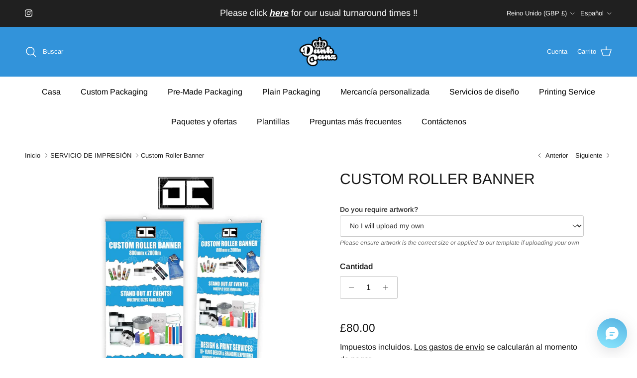

--- FILE ---
content_type: text/plain; charset=utf-8
request_url: https://sprout-app.thegoodapi.com/app/assets/cdn_key?shop_name=dc-packaging.myshopify.com
body_size: -225
content:
1e79c049-753a-4ef7-a34c-b4e9145b4005

--- FILE ---
content_type: text/plain; charset=utf-8
request_url: https://sprout-app.thegoodapi.com/app/assets/cdn_key?shop_name=dc-packaging.myshopify.com
body_size: -549
content:
1e79c049-753a-4ef7-a34c-b4e9145b4005

--- FILE ---
content_type: text/javascript; charset=utf-8
request_url: https://www.dcpackaging.co.uk/products/custom-roller-banner.js
body_size: 141
content:
{"id":6647063609483,"title":"Custom Roller Banner","handle":"custom-roller-banner","description":"\u003cspan data-mce-fragment=\"1\"\u003eIf you want to promote a new product with a point of sale display stand, or need to bring out the big guns at trade exhibitions, try our pull up roller banner printing service. These lightweight, portable roller banners are an ideal attraction for your next promotion.\u003c\/span\u003e","published_at":"2021-10-28T00:48:51+01:00","created_at":"2021-10-28T00:46:23+01:00","vendor":"DC Packaging","type":"","tags":[],"price":8000,"price_min":8000,"price_max":8000,"available":true,"price_varies":false,"compare_at_price":null,"compare_at_price_min":0,"compare_at_price_max":0,"compare_at_price_varies":false,"variants":[{"id":39529223258251,"title":"Default Title","option1":"Default Title","option2":null,"option3":null,"sku":null,"requires_shipping":true,"taxable":true,"featured_image":null,"available":true,"name":"Custom Roller Banner","public_title":null,"options":["Default Title"],"price":8000,"weight":5000,"compare_at_price":null,"inventory_management":null,"barcode":null,"requires_selling_plan":false,"selling_plan_allocations":[]}],"images":["\/\/cdn.shopify.com\/s\/files\/1\/0361\/0194\/7531\/products\/custom-roller-banner-dc-packaging-29230295253131.jpg?v=1723969340"],"featured_image":"\/\/cdn.shopify.com\/s\/files\/1\/0361\/0194\/7531\/products\/custom-roller-banner-dc-packaging-29230295253131.jpg?v=1723969340","options":[{"name":"Title ","position":1,"values":["Default Title"]}],"url":"\/products\/custom-roller-banner","media":[{"alt":"Custom Roller Banner - DC Packaging Custom Cannabis Packaging","id":22667871060107,"position":1,"preview_image":{"aspect_ratio":1.0,"height":1856,"width":1856,"src":"https:\/\/cdn.shopify.com\/s\/files\/1\/0361\/0194\/7531\/products\/custom-roller-banner-dc-packaging-29230295253131.jpg?v=1723969340"},"aspect_ratio":1.0,"height":1856,"media_type":"image","src":"https:\/\/cdn.shopify.com\/s\/files\/1\/0361\/0194\/7531\/products\/custom-roller-banner-dc-packaging-29230295253131.jpg?v=1723969340","width":1856}],"requires_selling_plan":false,"selling_plan_groups":[]}

--- FILE ---
content_type: application/javascript
request_url: https://node1.itoris.com/tierprice/storefront/include.js?shop=dc-packaging.myshopify.com
body_size: 19704
content:
if (!window['tpObserver']) window.tpObserver = {
    productConfig: [],
    loadedResources: [],
    jsLoadCounter: [],
    availableVariants: [],
    defaultMoneyFormat: '£{{amount}}',
    customerId: 0,
    selectors: {
        submitBtn: 'form[action*="cart/add"] [type="submit"]',
        buyNowButtonContainer: '.shopify-payment-button',
        swatchElement: '.option-selector, .selector-wrapper, .swatches-container, .product-form__item:has(.single-option-selector), .swatch',
        regularPrice: '#no-compare',
        specialPrice: '#no-price',
        variantId: '.js-product-form [name="id"], .product-purchase-form [name="id"], .product-form--payment-button [name="id"]',
        qty: '.js-product-form input[name="quantity"], .product-purchase-form input[name="quantity"], .product-form--payment-button input[name="quantity"]',
        currencySwitcher: '[name="currencies"]',
        cartTableRow: '#cartform .cart-item, .cart__row:has([name="updates[]"])',
        cartRemoveBtn: 'a[href*="cart/change"]:not(.notabutton):not([id*="updates"])',
        cartUpdateBtn: '[name="update"]',
        cartCheckoutBtn: '#no-checkout',
        subtotal: '.cart__subtotal:visible, .cart-subtotal__price:visible'
    },
    globalJS: 'jQuery(\'[data-value*="(T#"]\').remove();jQuery(\'.product-details__item--variant-option:contains("Title:")\').hide();jQuery(\'.selector-wrapper:contains("Title")\').hide();\nwindow.tpAfterLoad = function(){\n   jQuery(\'.quantity-submit-row__submit\').first().before(jQuery(\'.tp-container\'));\n   jQuery(\'.quantity-submit-row__submit\').removeAttr(\'data-dynamic-variant-content\');\n   for(var i=0; i<10; i++) setTimeout(function(){\n      jQuery(\'#itier_prices tr[price]\').each(function(){\n         jQuery(this).find(\'.column_price .currency-converter-wrapper-amount-box\').replaceWith(tpObserver.formatPrice(jQuery(this).attr(\'price\')));\n      });\n      jQuery(window).off(\'tpPriceUpdate\').on(\'tpPriceUpdate\', function(e, o){\n         if (!jQuery(\'.has_dpo_options\')[0]) jQuery(\'#ProductPrice-product-template-alternate + .currency-converter-wrapper-amount-box, .product-single__price-container, .price-area .current-price, .product-info__price .price__current .etrans-money\').html(tpObserver.formatPrice(o.current_prices.price*jQuery(\'[name="quantity"]\').val()));\n      });\n   }, i*500);\n   //jQuery(\'[name="quantity"]\').val(1);\n   tpObserver.updatePrice();\n   jQuery(\'body\').on(\'click\', \'.quantity-submit-row a\', function(){setTimeout(function(){tpObserver.updatePrice();},100);});\n}\n\nif (window.meta && meta.product && document.location.href.indexOf(\'variant=\')>-1){\n   var vid = jQuery(\'[name="id"]\').val()-0, pos = document.location.href.indexOf(\'?\'), hasVid = false;\n   jQuery.each(meta.product.variants, function(){\n      if (this.id == vid) hasVid = true;\n      if (this.id == vid && (this.name.indexOf("D#")>-1 || this.name.indexOf("T#")>-1) && pos) {\n         document.location.href = document.location.href.substr(0, pos);\n         dpoObserver.loadOptions = function(){}\n      } \n   });\n   if (!hasVid) {\n         document.location.href = document.location.href.substr(0, pos);\n         dpoObserver.loadOptions = function(){}\n   }\n}\n\njQuery(\'body\').on(\'mouseup touchend\', \'variant-picker .custom-select__listbox\', function(){\n    for(var i=0; i<15; i++) setTimeout(function(){\n        window.tpObserver.delayPriceUpdate = 1;\n        window.tpObserver.loadTierPrices();    \n    }, i*100);\n});\n        \njQuery(window).on(\'tp_cart_initialized\', function(){\n   for(var i=0; i<30; i++) setTimeout(function(){if (jQuery(\'.tp-error\')[0]) jQuery(\'[name="checkout"]\').prop(\'disabled\',true); else jQuery(\'[name="checkout"]\').prop(\'disabled\',false);}, i*500);\n});\n\njQuery(function(){\n   jQuery(window).on(\'tp_cart_initialized\', function(){\n      if (jQuery(\'.tp-error\')[0]) {jQuery(\'[name="checkout"]\').prop(\'disabled\', true); jQuery(\'body\').addClass(\'has-tp-error\');}\n   });\n   jQuery(\'body\').on(\'input\', \'[name="updates[]"]\', function(e){e.stopPropagation();}).on(\'change\', \'[name="updates[]"]\', function(e){e.stopPropagation(); jQuery(\'[name="checkout"]\').prop(\'disabled\', true); jQuery(\'[name="update"]\').click();});\n   jQuery(\'body\').on(\'click\', \'[name="updates[]"] ~ .js-qty__adjust--minus\', function(e){e.stopPropagation(); e.preventDefault(); var q=jQuery(this).parent().find(\'[name="updates[]"]\'); console.log(q.val()); if (q.val()-0>1) q.val(q.val()-1).trigger(\'change\'); });\n   jQuery(\'body\').on(\'click\', \'[name="updates[]"] ~ .js-qty__adjust--plus\', function(e){e.stopPropagation(); e.preventDefault(); var q=jQuery(this).parent().find(\'[name="updates[]"]\'); console.log(q.val()); q.val(q.val()-0+1).trigger(\'change\');});\n   jQuery(\'body\').on(\'click\', \'.cart-item .quantity-down, .cart-item .quantity-up\', function(e){e.stopPropagation(); e.preventDefault(); var q=jQuery(this).parent().find(\'[name="updates[]"]\'); console.log(q.val()); q.trigger(\'change\');});\n   \n});\n\n//cart speed improvements\nvar rows = jQuery(window.tpObserver.selectors.cartTableRow);\nif (rows[0]) jQuery.ajax({url: (window.Shopify && Shopify.routes && Shopify.routes.root ? Shopify.routes.root : \'/\')+\'cart/update.json\', method: \'GET\', async: false, dataType: \'json\', success: function(cart) {\n    var needs_update = false;\n    jQuery.each(cart.items, function(i){\n        if (this.title.indexOf(\'T#\') == -1 /*|| rows.eq(i).html().indexOf(\'href=""\') == -1*/) return; else needs_update = true;\n        var p=this.title.indexOf(\'- Def\'); if (p>-1) this.title = this.title.substr(0, p);\n        var p=this.title.indexOf(\'(T#\'); if (p>-1) this.title = this.title.substr(0, p)+this.title.substr(p+11);\n        var p=this.url.indexOf(\'?\'); if (p>-1) this.url = this.url.substr(0, p);\n        rows.eq(i).find(\'a.h5, .cart-item__title a\').eq(0).attr(\'href\', this.url).text(this.title);\n        rows.eq(i).find(\'.cart-item__variant-value:contains("T#")\').each(function(){\n           var p=this.innerHTML.indexOf(\'(T#\'); if (p>-1) this.innerHTML= this.innerHTML.substr(0, p)+this.innerHTML.substr(p+11);\n        });\n        //rows.eq(i).find(\'[data-product-sku]\').eq(0).text(this.sku);\n        if (this.image) rows.eq(i).find(\'.cart-item__image img, .cart__image svg, .cart__image img, img[src*="no-image"]\').replaceWith(\'<img class="cart__image" />\');\n        if (this.image) rows.eq(i).find(\'img.cart__image\').first().attr(\'src\', this.image).css({position:\'static\', opacity:1, \'max-width\':\'100%\'}).parent().css({\'padding\':0}).parent().css({\'max-width\':\'100%\'});\n        rows.eq(i).find(\'.cart-item__price\').html(\'£\'+(this.final_price/100).toFixed(2).replace(/\\B(?=(\\d{3})+(?!\\d))/g, ",")+\'\');\n        rows.eq(i).find(\'.cart__cell--total, .cart-item__total\').last().html(\'£\'+(this.final_price/100*this.quantity).toFixed(2).replace(/\\B(?=(\\d{3})+(?!\\d))/g, ",")+\'\');\n    });\n   if (needs_update) jQuery(\'.cart__subtotal, .subtotal .theme-money\').last().html(\'£\'+(cart.total_price/100).toFixed(2).replace(/\\B(?=(\\d{3})+(?!\\d))/g, ",")+\'\');\n}});\n\ntpObserver.asyncAddToCartPostCheck = function(){\n   jQuery(\'.input-file\').each(function(){if (this.prevName) this.name = this.prevName; });\n   jQuery(\'#dpo-cart-properties, [name="id"], #dpo_tmp_form\').remove();\n   jQuery(\'[name="id_prev"]\').attr(\'name\', \'id\');\n   jQuery(\'.submitting\').removeClass(\'submitting\');\n   document.location.href = \'/cart\';\n}',
    globalCSS: '[data-value*="(T#"], [for*="(T#"], [value*="Default Title"], [data-value*="Default Title"], [for*="default-title"], input[type="radio"][value*="Default Title"] + label, input[type="radio"][value*="Default Title"] + span, input[type="radio"][value*="(T#"] + label, input[type="radio"][value*="(T#"] + span, .tp-hidden {display:none !important}.tp-savings{font-size:16px; color:#D00}.tp-prev-price{text-decoration:line-through; color:#D00}.tp-error{font-size:12px; color:#D00;}.tp-prev-price+.tp-prev-price{display:none}button[onclick*="tpObserver"] ~ button {display:none !important;} .tp_remove_link{display:inline-block; font-size:12px; margin-left:20px;}[tp-qty-increments]{min-width:40px;}#ProductPrice-product-template-alternate + .currency-converter-wrapper-amount-box *, .product-single__price-container + .currency-converter-wrapper-amount-box *{font-size:22px;}\n.has-tp-error [name="checkout"]{pointer-events:none; opacity:0.3}\n.has_tier_prices .product-form__cart-submit:not([onclick*="tpObserver"]):not([dpo_add2cart]){display:none !important;}\n.has_tier_prices .product-form__cart-submit[onclick*="tpObserver"], .has_tier_prices .product-form__cart-submit[dpo_add2cart]{display:block !important;}\n.buy-now-container ~ .shopify-payment-button{display:none !important;}\n.tp-loading{opacity:0.3; pointer-events: none !important;}\n\ncart-drawer .quantity-down, cart-drawer .quantity-up{display:none !important;}\ncart-drawer .cart-item__quantity-input{pointer-events: none !important;}\ncart-drawer .cart-item__quantity{pointer-events: none !important;}\ncart-drawer .cart-item__quantity .quantity{border:none; pointer-events: none !important;}\ncart-drawer .cart-item__quantity .quantity:before{content:\'Qty: \'}\n\n',
    formValidateUrl: 'https://node1.itoris.com/tierprice/storefront/include.js?controller=ValidateForm&shop=dc-packaging.myshopify.com',
    showSavingsCart: '0',
    allowProductIds: ["7065401393291","7067490517131","7067746697355","7067746730123","7067796734091","7067798110347","7067799355531","7067801911435","7067802796171","7067803943051","7067804532875","7067807744139","7067811053707","7067812495499","7067813380235","7067814985867","7067816689803","7067818164363","7067819638923","7067820392587","7067820949643","7067822719115","7067823964299","7067921383563","7067921744011","7067922006155","7067922169995","7067922235531","7067922399371","7067951759499","7067955134603","7067955953803","7067959918731","7067967127691","7067967651979","7067968274571","7067968995467","7068306014347","7069648879755","7069649961099","7069650124939","7069650256011","7069650026635","7069650813067","7069735125131","7069889036427","7069890478219","7069890543755","7069924130955","7069925179531","7069925736587","6969404555403","6948999725195","6969404784779","7070099570827","7070099931275","7070099996811","7070437277835","7070454481035","7070920048779","7070922834059","7070924865675","7070926340235","7070927454347","7070929223819","7071235571851","7071238193291","7071240323211","7071240487051","7071240650891","7071240749195","7071240880267","7071240945803","7072379273355","7072379306123","7072379469963","7072379568267","7072414597259","7072414630027","7072414793867","7072414892171","7072414990475","7072463716491","7072463814795","7072463978635","7072464076939","7072464142475","7074948808843","7074949464203","7074950250635","7074950643851","7074950971531","7074958966923","7074965717131","7074965979275","7074966864011","7074967388299","7074967584907","7074998550667","7074998714507","7074998780043","7074998911115","7075229040779","7075269935243","7075272196235","7075271606411","7075447341195","7075447406731","7075447439499","7075447537803","7075447603339","7075485089931","7075510583435","7075667476619","7075510812811","7075510714507","7075510648971","7075690119307","7075689988235","7075689562251","7075690021003","7075690152075","7075693101195","7075693035659","7075693199499","7075693265035","7075693297803","7075831414923","7075831513227","7075831545995","7075831611531","7075831742603","6949000020107","7076152541323","7076152606859","7076152803467","7076152869003","7076152967307","7076153032843","7076153163915","7076153294987","7076153655435","7076153786507","7076153950347","7076154441867","7076154704011","7076155457675","7076155555979","7076155621515","7076155949195","7076156113035","7076156145803","7076660412555","7076660576395","7076660707467","7076660773003","7076660904075","7076669554827","7076669227147","7076668997771","7076668735627","7076668506251","7076668342411","7077141708939","7077142167691","7077142495371","7077142921355","7077143314571","7077171200139","7077171527819","7077171921035","7077172674699","7077173035147","7077274583179","7077268422795","7077268258955","7077550620811","7077550391435","7077547344011","7077547049099","7077546688651","7077644468363","7077644337291","7077644107915","7077643944075","7077644042379","7077662392459","7077662228619","7077662163083","7077661966475","7077661900939","7077807128715","7077807030411","7077806964875","7077806932107","7077806866571","7077863653515","7077863489675","7077863194763","7077862834315","7077862375563","7077914640523","7077914607755","7077914509451","7077914476683","7077914411147","7078001737867","7078001672331","7078001606795","7078001410187","7078268797067","7078269026443","7078269157515","7078269223051","7078269255819","7078281773195","7078281478283","7078281183371","7078280888459","7078280495243","7078402916491","7078402687115","7078403375243","7078404096139","7078401933451","7078441648267","7078442434699","7078442696843","7078442860683","7078725714059","7078725222539","7078724763787","7078724272267","7078723879051","7079315701899","7079315177611","7079315144843","7079314948235","7079313997963","7080712601739","7080714928267","7080716271755","7080717320331","7080718303371","7080719450251","7080721252491","7088831758475","7088831824011","7088832053387","7088832118923","7088832249995","7091800309899","7091801030795","7091801751691","7091802407051","7091803127947","7100948906123","7100949627019","7100950184075","7100950904971","7100951658635","7100952182923","7106649358475","7106649751691","7106650341515","7106666135691","7106666528907","7106666823819","7107200974987","7107201499275","7110910410891","7110910673035","7110910935179","7110911197323","7111164199051","7111164297355","7111164461195","7111164788875","7111165444235","7111180877963","7111180517515","7111180812427","7111181140107","7111181271179","7111181303947","7111529988235","7111530021003","7111530119307","7111530152075","7111530184843","7111530217611","7111530348683","7111829913739","7111829946507","7111830077579","7111830143115","7111830175883","7112569421963","7112569192587","7112569028747","7112568766603","7112568569995","7112568340619","7112568144011","7112567914635","7112705769611","7112705900683","7112706130059","7112706195595","7112706326667","7112706424971","7112706490507","7112706556043","7112949104779","7112949170315","7112949301387","7112949366923","7112949432459","7112949563531","7113384231051","7113384296587","7113384362123","7113384460427","7113384493195","7113384558731","7113384657035","7113403138187","7113403269259","7113403302027","7113403564171","7113403203723","7113431711883","7113431384203","7113431253131","7113431023755","7113430728843","7113430597771","7113910091915","7113910255755","7113910911115","7113911042187","7114008133771","7114008330379","7114008559755","7114008952971","7114009313419","7114039918731","7114040246411","7114040639627","7114041196683","7114041426059","7114041852043","7114102440075","7114102767755","7114104111243","7114105880715","7114108567691","7114110369931","7114110763147","7114140450955","7114140549259","7114140811403","7114141008011","7114141565067","7114142253195","7114283352203","7114283384971","7114283417739","7114283516043","7114283581579","6826661413003","7114311762059","7114311860363","7114311925899","7114312024203","7114312122507","7114312286347","7114312319115","7114769006731","7114771890315","7114793287819","7114793451659","7114804527243","7114804658315","7114804822155","7114804953227","7114805051531","7114805117067","7114865148043","7114865180811","7114865246347","7114865508491","7114865770635","7114865836171","7115032756363","7115032789131","7115032887435","7115032920203","7116562694283","7116562989195","7116562825355","7116562858123","7116563087499","7116564824203","7118266138763","7118264369291","7118264762507","7118265548939","7118264139915","7118265024651","7118279770251","7118285504651","7118284947595","7118285111435","7118502527115","7118502723723","7118503313547","7118503346315","7118503542923","7118504525963","7118574747787","7118575173771","7118575665291","7118575730827","7118575796363","7118575370379","7118693957771","7118694350987","7118694449291","7118694514827","7118702477451","7118702772363","7118702903435","7118703231115","7119464661131","7119467970699","7119468593291","7119468822667","7119468888203","7119468986507","7119470821515","7119515549835","7119515418763","7119515254923","7119514828939","7119514992779","7119514632331","7119514337419","7119514206347","7119514042507","7119766782091","7119768125579","7119768092811","7119767994507","7119767634059","7119767109771","7119767044235","7119766945931","7119766880395","7119766716555","7119766618251","7119765471371","7119765962891","7119765569675","7119468920971","7123591299211","7132221112459","7132221702283","7132222554251","7132223701131","7132223144075","7132224454795","7132225044619","7132225667211","7132226289803","7132227043467","7123584286859","7123588939915","7123590709387","6883087417483","4961616691339","4961632092299","4961415561355","7138124267659","7138123415691","7138122563723","7138124890251","7138125742219","7121453580427","7026410061963","4961630847115","7138101559435","7138100019339","7138101166219","7130894336139","7138100248715","7139333800075","7139333832843","7139335012491","7139333931147","7139334127755","7139334226059","7139334291595","7139334324363","7139334422667","7139414376587","7139413885067","7139414278283","7139414638731","7139414507659","7139414442123","7139414769803","7139413557387","7139570974859","7141533188235","7141533089931","7141532958859","7141533122699","7141532860555","7141532795019","7141532565643","7141532532875","7143749353611","7143749157003","7143749058699","7143749222539","7143749124235","7143749091467","7143749255307","7142862618763","7142862028939","7142862520459","7142862094475","7142862323851","7142861930635","7142862258315","7139334520971","7146086367371","7146086400139","7146086432907","7146086629515","7146099474571","7146099638411","7146099671179","7146099736715","7146099835019","7146099867787","7146099933323","7146099998859","7146100064395","7146100129931","7146100195467","7146100228235","7146100293771","7146100588683","7146100916363","7146101375115","7146101801099","7146103275659","7146103537803","7146104848523","7146104324235","7146103931019","7146102194315","7146102653067","7146103013515","7146713383051","7146713350283","7146713317515","7146713284747","7146713153675","7146713055371","7146712989835","7147494146187","7147495161995","7147497226379","7147475337355","7147497685131","7147494506635","7147496308875","7147497521291","7147496833163","7147495784587","7147495555211","7147498111115","7151038005387","7151049015435","7151250440331","7152617848971","7152617685131","7152617914507","7152618012811","7152617619595","7153055072395","7153034756235","7153054318731","7153055924363","7153054744715","7153053270155","7153053958283","7153034592395","7153055694987","7153052582027","7153052909707","7156213579915","7156213514379","7156213252235","7156213022859","7156213416075","7156210925707","7156211613835","7158245687435","7158245589131","7158245785739","7158245032075","7158245228683","7158245294219","7158245458059","7158244966539","7158246015115","7160229298315","7160229691531","7160229593227","7160229757067","7160229789835","7160229527691","7160229855371","7168205488267","7172719706251","7172718788747","7172719902859","7172716953739","7172716855435","7172717117579","7172719575179","7172718887051","7172716724363","7172719444107","7172717379723","7173673615499","7173673975947","7173673582731","7173673877643","7173674336395","7173673484427","7173673156747","7173674696843","7174159728779","7174167036043","7174158909579","7174166380683","7174159007883","7174159630475","7174158876811","7174159597707","7174166741131","7174158811275","7174166839435","7174159073419","7174158844043","7174159564939","7174158778507","7174158975115","7174159138955","7174166642827","7174166151307","7180629082251","7178654875787","7174166904971","7174159499403","7174159466635","7174158745739","7174159368331","7174158680203","7181634994315","7185811210379","7185810391179","7185811243147","7185810489483","7185810653323","7185811439755","7185810555019","7185811505291","7185811308683","7185811701899","7185810817163","7185810915467","7185810948235","7186187976843","7186188959883","7186189287563","7186189123723","7187406848139","7187407077515","7221225357451","7223482712203","7223482581131","7234690089099","7234689695883","7235617521803","7237532582027","7237532647563","7239724433547","7239695630475","7243018207371","7243018076299","7243038523531","7243038556299","7244221579403","7246121304203","7246120714379","7246114521227","7246114160779","7246113538187","7246111899787","7246111703179","7246110883979","7246111539339","7246111441035","7246111375499","7246111244427","7246110982283","7246110589067","7246110294155","7246109507723","7246108983435","7246108819595","7247902015627","7247900868747","7247902081163","7247901294731","7246107574411","7246107738251","7246108590219","7246108622987","7247901130891","7247278014603","7247279653003","7247280046219","7247280537739","7247281127563","7247282012299","7247285715083","7253229797515","7255107567755","7253451538571","7253451341963","7255795925131","7255795794059","7255795695755","7255515267211","7255514710155","7255514349707","7255513825419","7255513432203","7255512973451","7255512449163","7255511990411","7255511695499","7255511498891","7255511367819","7255511138443","7255510941835","7255510384779","7257224413323","7257224642699","7257229426827","7258986971275","7258986905739","7258986741899","7258986643595","7258986578059","7258986479755","7258986283147","7257228673163","7257228214411","7257227952267","7257224675467","7257215893643","7257225855115","7257227165835","7257226313867","7261415669899","7261415342219","7261414850699","7261414621323","7261414064267","7261413703819","7261413245067","7261413081227","7261412327563","7261412262027","7261411999883","7261411836043","7261411672203","7261411508363","7261411410059","7261411180683","7263855837323","7263855476875","7263855149195","7263855050891","7263467208843","7263464358027","7263463440523","7263462916235","7263462195339","7263461703819","7263450071179","7263449186443","7263442993291","7263428837515","7263427199115","7263421989003","7266621292683","7266617262219","7266617032843","7266616901771","7266616770699","7266616574091","7266616508555","7266616410251","7266616344715","7266616213643","7266616017035","7280198451339","7280202252427","7280202055819","7281259479179","7280202907787","7281259675787","7282935070859","7282934710411","7282934415499","7282932908171","7282934120587","7282933858443","7282932449419","7282933301387","7282932154507","7311369994379","7312556195979","7312556589195","7312557244555","7331935912075","7331930570891","7331933290635","7331928801419","7331906879627","7333594136715","7333593907339","7333596070027","7333597544587","7333597053067","7333595381899","7333597806731","7333596725387","7333594857611","7333594595467","7333594333323","7332129243275","7333597446283","7333595218059","7333595742347","7333593350283","7333597282443","7333596299403","7333593743499","7333596430475","7352076140683","7346576556171","7346575966347","7352153276555","7348703953035","7348692287627","7346575605899","7352174379147","7346575147147","7352181981323","7346574655627","7352136138891","7348688683147","7348681539723","7348673151115","7352116871307","7346574229643","7346573574283","7352130273419","7352164515979","7346573115531","7348662599819","7348655587467","7348647198859","7348639137931","7352102649995","7348631437451","7353517146251","7353517277323","7353516949643","7353516753035","7353516490891","7353515212939","7353515081867","7353514819723","7353514590347","7356134883467","7356133539979","7356133048459","7356132163723","7356128690315","7356117385355","7373583024267","7373583253643","7373570670731","7373570506891","7373569261707","7373568835723","7373568671883","7373568278667","7389729390731","7389621289099","7389722312843","7389715136651","7389609853067","7389599793291","7389589700747","7389788504203","7392978010251","7392977518731","7392977289355","7392976797835","7392978469003","7395387637899","7395379183755","7395371679883","7395364438155","7395357950091","7399095959691","7399098646667","7399101399179","7399103070347","7399112310923","7399103365259","7399102513291","7399102054539","7422771789963","7422771724427","7422771593355","7422771396747","7422771298443","7422771232907","7422771036299","7422770872459","7417905545355","7417904857227","7417903743115","7417902891147","7417901842571","7417896239243","7417899516043","7417900564619","7417901351051","7418252001419","7418251378827","7418571227275","7418571128971","7418571686027","7421703684235","7418571587723","7418571554955","7418571030667","7418571489419","7433843146891","7433843114123","7433843048587","7435952783499","7435951440011","7435969724555","7435969626251","7435969527947","7435955110027","7435953832075","7435948589195","7449562513547","7464947024011","7464946499723","7464945844363","7464944926859","7464943419531","7464942633099","7475744505995","7475741720715","7475743326347","7475739984011","7475738738827","7475738181771","7477546287243","7484951330955","7484931702923","7484916662411","7501109854347","7498421010571","7501965688971","7501964837003","7502135984267","7501964411019","7501965230219","7501966114955","7501964083339","7501966508171","7508124369035","7508124500107","7508124565643","7508124729483","7508124795019","7508123910283","7514060619915","7514060980363","7514061340811","7514062094475","7514061734027","7517054730379","7522009710731","7522002534539","7522006139019","7522009350283","7522002403467","7522003746955","7522008400011","7522009579659","7522538782859","7522538913931","7521954562187","7510866493579","7510875242635","7521940570251","7521941454987","7514589921419","7521942601867","7521943748747","7522539765899","7521944109195","7521950793867","7514590609547","7521944699019","7521951088779","7521945354379","7521945878667","7521946173579","7521953972363","7521946697867","7521947058315","7521947287691","7521947648139","7522539700363","7521954136203","7521954300043","7558955335819","14587575402875","14587572650363","14677502624123","14587580481915","14677502460283","14587575107963","14587574059387","14587573076347","14677502296443","14677503607163","14587580285307","14677503869307","14587574681979","14587574288763","14587572846971","14587579728251","14587579236731","14587579367803","4671275139211","6707120701579","14862278984059","14862278295931","14884996415867","14886010945915","14887953531259","14881311195515","14886011044219","14881307787643","14678486614395","14881307427195","14833307648379","14881310572923","14678486843771","14881305952635","14881310900603","14833306370427","14881309426043","14833306927483","14881309983099","14881309163899","14678486417787","14881308803451","14881306542459","14881307099515","14833308107131","14881310278011","14881306182011","14833308795259","14833307189627","14678487007611","14881306870139","14881308017019","14833306730875","14833307779451","14678486483323","14881308344699","14881309720955","14913738015099","14913738310011","14925367411067","14925367148923","14918748897659","14918748537211","14918748176763","14929349443963","14938958397819","14938362446203","14938362151291","14938361856379","14938361561467","14938361201019","14938360840571","14938360447355","14938359693691","14934833791355","14934832710011","14678482747771","14678482682235","14678483108219","14934823108987","14886013075835","14886012715387","14886012780923","14886012486011","14886012420475","14886012289403","14886012027259","14886011961723","14886011863419","14853193728379","14853191041403","14853172396411","14853170168187","14853161714043","14853157945723","14853151981947","14853077893499","14853086019963","14853149524347","14853144117627","14853141627259","14853137072507","14853134057851","14853130322299","14853103518075","14853096669563","14853094900091","14945062715771","14945060258171","14945064616315","14945063502203","14945061896571","14945058980219","14947033121147","14947032990075","14947032629627","14949046452603","14949046354299","14949046157691","14949046026619","14960522396027","15020803391867","15020802670971","15020799689083","14960521970043","14957430014331","14955679023483","14955677548923","15033643762043","15033643434363","15033638486395","15033643073915","15033639633275","15033642647931","15033639076219","15033642189179","15033637372283","15033636389243","15069586620795","15069584064891","15069914530171","15070160879995","15070165205371","15070158422395","15070164975995","15070164681083","15069945430395","15081248227707","15081247801723","15081247310203","15081247015291","15079120961915","15080432697723","15078042239355","15079120568699","15081251602811","15081250947451","15081250390395","15081249112443","15079120077179","15081248653691","15079119782267","15078061605243","15078061408635","15088467083643","15099172684155","15099172487547","15099171570043","15099170980219","15099170619771","15099171930491","15154429034875","15154425659771","15154423628155","15154421170555","15154416648571","15154282856827","15154279842171","15154277613947","15154249924987","15154195890555","15154232131963","15154181013883","15154119049595","15154076254587","15154030870907","15154029756795","15154027102587","15154016846203","15151388361083","15114132980091","15114131407227","15078061277563","15078059377019","15078055281019","15168248316283","15168144802171","15168142115195","15168130089339","15168129401211","15168125010299","15167678349691","15166256742779","15166256382331","15170521563515","15170520547707","15170519466363","15170518090107","15170517205371","15170516353403","15176137933179","15176136884603","15176136360315","15175157121403","15175156957563","15175156302203","15175156105595","15175155614075","15175154631035","15175154303355","15175154139515","15168255263099","15183777923451","15183778087291","15184976380283","15184976052603","15183778513275","15183778316667","15183778185595","15183777988987","15184983327099","15184980574587","15184979427707","15193522831739","15193520275835","15193518735739","15193516540283","15193514803579","15193513427323","15207430979963","15207430750587","15207430586747","15207430553979","15207430390139","15207430291835","15190787064187","15189759656315","15189759197563","15221155856763","15221155725691","15221155103099","15221153726843","15219942392187","15219941802363","15219941343611","15219940819323","15219940393339","15219939901819","15223139303803","15223138517371","15218633965947","15218633867643","15218633245051","15218632982907","15232843088251","15232842629499","15232841646459","15232841286011","15232840860027","15232840499579","15232840302971","15231397429627","15231396348283","15230466654587","15231395234171","15230466687355","15231394382203","15230466752891","15231393661307","15230467178875","15231392743803","15230458560891","15231391990139","15230458528123","15231376556411","15259675165051","15259674542459","15259675394427","15259674870139","15231370854779","15230458429819","15228348006779","15264735494523","15264735396219","15264735330683","15264735199611","15264735134075","15263973835131","15263973015931","15263972458875","15273117385083","15288327700859","15288322031995","15288321474939","15288321376635","15288321278331","15288321048955","15287498015099","15287497884027","15273114075515","15304000536955","15304000569723","15304000668027","15304001388923","15304001519995","15304007090555","15304006893947","15304006762875","15304006697339","15304006533499","15288306598267","15288305811835","15288301912443","15288300700027","15287498735995","15275322212731","7068003860619","14886012649851","15033640714619","7069223288971","15263913771387","7069222961291","7064056758411","7069222600843","7142862749835","7158246178955","7158246113419","15020793954683","7069222273163","7069221355659","7069220634763","7069220143243","15184981983611","7069219618955","7069219258507","15033636847995","7153053565067","7185810325643","7069219160203","7246104985739","7069221781643","7069219029131","7069218832523","15230465540475","7069218701451","7069218472075","7069218242699","14934830612859","7174159696011","7069218013323","7185811374219","7153055334539","15070156816763","7521948532875","15223140614523","7069063348363","7257225134219","7069062299787","7113431416971","7069061054603","7475739197579","7435949310091","7239684980875","15020788351355","7389788373131","7247900967051","7142861766795","7069917675659","7069059842187","7356137504907","15082318365051","14886011339131","14934828450171","7069058171019","15275313758587","7498424909963","7185811636363","7113431285899","7069055156363","14677503443323","14886011404667","14886011502971","7069053943947","7239626850443","7421707878539","7348728234123","7185810718859","7185811046539","15081249800571","14886011371899","7069052797067","7069051289739","7069050241163","7068494790795","14947032727931","14934833201531","15175154893179","7186189615243","7068494626955","7475739426955","15033637798267","15264740180347","15275313627515","7266616115339","7158244802699","14947033186683","15175157252475","7068494233739","7139412967563","15069672014203","7113431154827","14886012944763","7498426286219","7068494004363","7356135964811","7068493709451","15189759099259","7389788307595","7418571292811","15114126590331","7068493480075","7389786243211","7348718043275","7068379316363","7501115785355","7418575454347","7069922492555","7068379218059","15175155483003","15151377154427","7068379086987","14886012977531","7068371124363","7068378759307","7356134129803","14886012518779","14678482846075","7068370010251","7068370763915","7068369027211","7068368502923","14955675943291","7068307521675","7138101330059","7068304769163","14886012584315","15218633769339","14587579892091","15275313135995","7508123975819","7373567885451","7068303392907","15033640190331","14587580580219","7068301951115","15154257953147","7418571260043","7244222070923","7244222169227","15176134525307","7244222333067","7508124008587","7068063629451","7068063367307","7068063203467","7068063072395","14853105615227","15082320626043","7352144887947","7185811570827","14853087723899","7435949965451","14934829171067","7253451145355","7389777199243","15154274828667","14886011699579","7158244475019","7068062908555","7185810292875","14853125636475","7514589986955","7068049342603","7068048425099","7068047704203","14934831759739","7389763862667","7113431580811","7068047016075","7068046098571","7244222464139","14678482944379","14886012813691","7068033908875","15288299684219","7068032565387","14587578581371","14587578483067","7068031877259","7068029976715","7113430827147","15114124657019","15114129801595","14886011601275","7484901818507","7521950367883","7253451210891","7068024864907","7068024209547","7068020605067","15078048956795","7174159171723","7068017721483","7498431594635","15176135049595","14677502919035","7508124106891","7139413131403","7138099757195","14587576451451","7158245949579","7258979729547","7138100969611","14938360086907","7258979860619","7142862422155","14853073764731","15275305402747","15176135541115","14587576091003","7510804955275","15020804047227","7508124139659","7258979991691","7113430925451","7069888774283","7142861865099","7069888938123","7069743972491","7069743677579","15082319872379","14955676828027","7418571325579","7069743415435","15223140024699","7069739384971","14960518529403","7069738696843","7174159859851","15288303649147","15154284888443","15099185955195","15218633081211","7435950882955","7138099429515","7069738107019","7373568049291","7069737582731","14587575697787","14886012617083","14886011765115","14886011797883","15114128785787","7389739614347","15263909970299","15275310121339","15275309793659","15275309171067","15264741589371","15264740999547","15264740835707","15264740508027","15263913705851","15263913673083","15263913640315","15263913542011","15263913476475","15263906136443","15310220493179","15310220427643","15310220394875","15310220329339","15310220296571","15310220263803","15310220198267","15310220132731","15310220099963","15310220034427","15306809344379","15306809246075","15306809016699","15306808787323","15306808492411","15310845084027","15306803642747"],
    directAddToCartSubmit: '2',
    priceHandler: 0,
    loadJS: function(urls, callback){
        window.tpObserver.jsLoadCounter[callback] = urls.length;
        for(var i=0; i<urls.length; i++) {
            if (window.tpObserver.loadedResources[urls[i]]) {
                if (--window.tpObserver.jsLoadCounter[callback] < 1) callback();
                continue;
            }
            var script = document.createElement('script');
            script.src = urls[i]; //script.async = true;
            script.onload = function(){if (--window.tpObserver.jsLoadCounter[callback] < 1) callback();};
            document.getElementsByTagName('head')[0].appendChild(script);
            window.tpObserver.loadedResources[urls[i]] = 1;
        }
    },
    loadCSS: function(url){
        if (window.tpObserver.loadedResources[url]) return;
        var link = document.createElement('link');
        link.href = url; link.type = 'text/css'; link.rel = 'stylesheet'; link.media = 'all';
        document.getElementsByTagName('head')[0].appendChild(link);
        window.tpObserver.loadedResources[url] = 1;
    },
    init: function(){
        if (!window['jQuery'] || !jQuery.ajax) return window.tpObserver.loadJS(['https://ajax.googleapis.com/ajax/libs/jquery/3.3.1/jquery.min.js'], function(){ jQuery.noConflict(); window.tpObserver.init(); });
        window.tpObserver.directAddToCartSubmit -= 0;
        if (window.tpObserver.globalCSS) jQuery('<style>').html(window.tpObserver.globalCSS).appendTo('body');
        if (window.tpObserver.globalJS) try {eval(window.tpObserver.globalJS)} catch (e) {console.log(e)}
        window.tpObserver.customerId = window['meta'] && window['meta']['page'] && window['meta']['page']['customerId'] ? window['meta']['page']['customerId'] : 0;
        window.tpObserver.hideSystemVariants();
        if (window.Shopify && window.Shopify.currency && window.Currency && window.Currency.rates && window.Currency.rates[window.Shopify.currency.active]) window.tpObserver.baseCurrency = window.tpObserver.currentCurrency = window.Shopify.currency.active;
        jQuery('body').on('change', window.tpObserver.selectors.currencySwitcher, function(){window.tpObserver.updatePrice(); window.tpObserver.updateCartPrices();});
        jQuery(window.tpObserver.selectors.currencySwitcher).parent().on('click', function(){setTimeout(function(){window.tpObserver.updatePrice(); window.tpObserver.updateCartPrices();}, 100);});
        jQuery(document).ready(function(){setTimeout(function(){window.tpObserver.updatePrice(); window.tpObserver.updateCartPrices();}, 1000);});
        window.tpObserver.loadTierPrices();
        window.tpObserver.variantTierPriceLoader();
        if (jQuery(window.tpObserver.selectors.cartTableRow)[0]) jQuery.getJSON('/cart/update.json', function(cart){
            window.tpObserver.cart = cart;
            window.tpObserver.cartItems = cart && cart.items ? cart.items : false;
            window.tpObserver.parseCartMetaText();
            window.tpObserver.cartObserver();
        });        
        jQuery('body').on('click', '.itier_price.selectable', function(){
            var rb = jQuery(this).find('input[type="radio"]');
            if(rb[0]) {
                rb[0].checked = !rb[0].checked;
                jQuery(window.tpObserver.selectors.qty).val(rb[0].checked ? jQuery(this).attr('qty') : (window.tpObserver.defaultQuantity && window.tpObserver.defaultQuantity >= 1 ? window.tpObserver.defaultQuantity : 1)).trigger('change');
            }
        });
        jQuery('body').on('click change', window.tpObserver.selectors.qty, function(){
            var qtySel = jQuery('.itier_price:has(input[type="radio"]:checked)');
            if (this.value-0 != qtySel.attr('qty')-0) qtySel.find('input[type="radio"]').prop('checked', false);
            jQuery('.itier_price[qty="'+this.value+'"] input[type="radio"]').prop('checked', true);
            window.tpObserver.updatePrice();
        });
        jQuery(window.tpObserver.selectors.submitBtn).closest('form').on('click', function(){
            if (window.tpObserver.delayPriceUpdate) window.tpObserver.delayPriceUpdate = 0; else jQuery(window.tpObserver.selectors.qty).trigger('change');
        }).find('input[type="text"], input[type="number"]').on('keypress', function(ev){if (ev.keyCode == 13) ev.preventDefault();});
    },
    switchCurrency: function(currency){
        if (window.tpObserver.currentCurrency == currency || !window.Currency || !window.Currency.rates || !window.Currency.rates[currency]) return;
        var formattedPrice = jQuery(window.tpObserver.selectors.specialPrice+', [data-currency]:visible').first().text();
        if (!formattedPrice) return;
        window.tpObserver.currentCurrency = currency;
        window.tpObserver.defaultMoneyFormat = formattedPrice.replace(/[0-9\.\,]+/, formattedPrice.indexOf('.') > -1 ? '{{amount}}' : '{{amount_with_comma_separator}}');
        if (window.Currency.moneyFormats && window.Currency.moneyFormats[currency]) {
            if (window.Currency.moneyFormats[currency].money_with_currency_format) window.tpObserver.defaultMoneyFormat = window.Currency.moneyFormats[currency].money_with_currency_format;
            else if (window.Currency.moneyFormats[currency].money_format) window.tpObserver.defaultMoneyFormat = window.Currency.moneyFormats[currency].money_format;
        }
        jQuery('.itier_price').each(function(){jQuery(this).find('.column_price').html(window.tpObserver.formatPrice(jQuery(this).attr('price')));});
    },
    updatePrice: function() {
        if (!window.tpObserver.tierPrices || !window.tpObserver.tierPrices.length) return null;
        
        var regPriceObj = jQuery(window.tpObserver.selectors.regularPrice), specialPriceObj = jQuery(window.tpObserver.selectors.specialPrice);
        var qty = jQuery(window.tpObserver.selectors.qty).val()-0;
        if (window.tpObserver.defaultPrice === null || !window.tpObserver.defaultPrice) window.tpObserver.defaultPrice = {reg:jQuery(regPriceObj).html(), spec:jQuery(specialPriceObj).html()};
        var price = null, currency = specialPriceObj.attr('data-currency');
        if (!currency) currency = jQuery(window.tpObserver.selectors.currencySwitcher).first().val();
        if (window.tpObserver.currentCurrency && currency && window.tpObserver.currentCurrency != currency) window.tpObserver.switchCurrency(currency);
        
        var variantId = window.tpObserver.variantObj.val();
        if (window.meta && window.meta.product && window.meta.product.variants) {
            jQuery.each(window.meta.product.variants, function(i, c){
                if (c.id == variantId) if (Object.keys(c).indexOf('price') > -1) window.tpObserver.productPrice = price = c.price / 100;
            });
        }
        
        jQuery.each(window.tpObserver.tierPrices, function(i, t){
            if (qty >= t['qty']-0) {
                price = t['price_type'] == 'fixed' ? t['price']-0 : window.tpObserver.productPrice - window.tpObserver.productPrice / 100 * t['price'];
                if (price < 0) price = 0;
                if (window.tpObserver.slidingScale && window.tpObserver.tierPrices[i+1] && price) {
                    var t2 = window.tpObserver.tierPrices[i+1];
                    nextPrice = t2['price_type'] == 'fixed' ? t2['price']-0 : window.tpObserver.productPrice - window.tpObserver.productPrice / 100 * t2['price'];
                    if (nextPrice > 0) {
                        var dq = t2['qty'] - t['qty'], dp = t2['price'] - t['price'], eq = qty - t['qty'];
                        price += eq / dq * dp;
                    }
                }
            }
        });
        if (!jQuery('#itoris_dynamicproductoptions')[0]) {
            if (regPriceObj && regPriceObj.is(':visible') && !specialPriceObj.is(':visible')) jQuery(regPriceObj).html(price !== null ? window.tpObserver.formatPrice(price+0.001) : window.tpObserver.defaultPrice.reg);
            if (specialPriceObj && specialPriceObj.is(':visible')) jQuery(specialPriceObj).html(price !== null ? window.tpObserver.formatPrice(price+0.001) : window.tpObserver.defaultPrice.spec);
        }
        var savings = window.tpObserver.productPrice * qty - price * qty;
        jQuery('.tp-savings').remove();
        if (window.tpObserver.showSavingsProduct && price > 0 && savings > 0) {
            savings = window.tpObserver.formatPrice(savings+0.001);
            jQuery('.tp-container').append('<div class="tp-savings">'+('Save %1 in total by purchasing %2 items').replace('%1', '<b>'+savings+'</b>').replace('%2', '<b>'+qty+'</b>')+'</div>');
        }
        var returnObj = {
            initial_prices: {price: window.tpObserver.productPrice},
            current_prices: {price: price}
        };
        jQuery(window).trigger('tpPriceUpdate', returnObj);
        return price;
    },
    loadTierPrices: function() {
        window.tpObserver.variantObj = jQuery(window.tpObserver.selectors.variantId);
        if (window.tpObserver.variantObj[0] && (!window.tpObserver.variantId || window.tpObserver.variantId != window.tpObserver.variantObj.val())) {
            window.tpObserver.variantId = window.tpObserver.variantObj.val();
            jQuery('.tp-container').addClass('tp-loading').find('#itier_prices').remove();
            var productId = window.meta && window.meta.product && window.meta.product.id ? window.meta.product.id : 0;
            if (!productId || window.tpObserver.allowProductIds.indexOf(''+productId) == -1) return;
            jQuery.ajax({
                type: 'POST',
                url: 'https://node1.itoris.com/tierprice/storefront/include.js?controller=GetTierPriceConfig&shop=dc-packaging.myshopify.com',
                async: false,
                data: {product_id: productId, variant_id: window.tpObserver.variantId, customer_id: window.tpObserver.customerId, price_handler: tpObserver.priceHandler},
                success: function( data ) {
                    jQuery('.tp-container').remove();
                    window.tpObserver.defaultPrice = null;
                    var tpPlaceholder = jQuery(window.tpObserver.selectors.swatchElement);
                    if (jQuery('.dpo-container')) tpPlaceholder = jQuery('.dpo-container');
                    if (jQuery('#tp_placeholder')) tpPlaceholder = jQuery('#tp_placeholder');
                    if (!tpPlaceholder[0]) tpPlaceholder = window.tpObserver.variantObj; else tpPlaceholder = jQuery(tpPlaceholder[tpPlaceholder.length - 1]);
                    tpPlaceholder.first().after(jQuery('<div/>').addClass('tp-container').html(data));
                    if (!tpObserver.tierPrices || !tpObserver.tierPrices[0]) return;
                    if (!jQuery(window.tpObserver.selectors.qty)[0]) jQuery('.tp-container').after(jQuery('<input name="quantity" type="hidden" />'));
                    if (window.tpObserver.defaultQuantity>=1) jQuery(window.tpObserver.selectors.qty).val(window.tpObserver.defaultQuantity);
                    jQuery('.itier_price[qty="'+jQuery(window.tpObserver.selectors.qty).val()+'"] input[type="radio"]').prop('checked', true);                
                    
                    if (!tpObserver.priceHandler && (!window['dpoObserver'] || window.dpoObserver.allowProductIds.indexOf(''+productId) == -1)) {
                        window.tpObserver.initBuyNowButtons(0);
                        //jQuery(window.tpObserver.selectors.buyNowButtonContainer).addClass('tp-hidden');                    
                        //jQuery(window.tpObserver.selectors.submitBtn).attr('onclick', 'return window.tpObserver.addToCart(event)');
                        if (/*!window.tpObserver.directAddToCartSubmit &&*/ !window.tpObserver.newButton) {
                            window.tpObserver.prevButton = jQuery(window.tpObserver.selectors.submitBtn).first();
                            window.tpObserver.newButton = window.tpObserver.prevButton.clone(false).addClass('tp-sbutton').attr('onclick', 'return window.tpObserver.addToCart(event)');
                            window.tpObserver.prevButton.css({display:'none'}).after(window.tpObserver.newButton);
                            jQuery('body').on('click', function(){
                                if (window.tpObserver.newButton[0] && window.tpObserver.prevButton[0] && !window.tpObserver.newButton.hasClass('tp-loading')) {
                                    window.tpObserver.newButton.html(window.tpObserver.prevButton.html()).prop('disabled', window.tpObserver.prevButton.prop('disabled'));
                                    window.tpObserver.newButton[0].className = window.tpObserver.prevButton[0].className;
                                }
                            });
                        }
                    }
                    if (tpObserver.priceHandler && tpObserver.tpg) {
                        jQuery('.tpg').remove();
                        try{jQuery(window.tpObserver.selectors.submitBtn).first().closest('form').append(jQuery('<input type="hidden" class="tpg" name="properties[_tpg]" />').val(tpObserver.tpg.join(',')));} catch(e){console.log(e)}
                    }
                    window.tpObserver.updatePrice();
                    if (!jQuery('.tp-container').is(':visible')) {
                        var p = jQuery('.tp-container').parent();
                        while (!p.is(':visible') && p.parent()[0]) p = p.parent();
                        if (p.is(':visible')) p.after(jQuery('.tp-container'));
                    }
                    jQuery('body').addClass('has_tier_prices');
                    if (window.tpAfterLoad) window.tpAfterLoad();
                    jQuery(window).trigger('tier_prices_initialized');
                }
            });
        }
    },
    /*initBuyNowButtons: function(a){
        if (jQuery('.buy-now-container')[0]) return;
        var buyNowContainer = jQuery(window.tpObserver.selectors.buyNowButtonContainer);
        if (buyNowContainer.find('button:visible:not(:disabled), [role="button"]:visible:not(:disabled)')[0]) {
            var clone = buyNowContainer.clone(false).addClass('buy-now-container');
            clone.find('button, [role="button"]').attr('onclick', 'return window.tpObserver.addToCart(event, this);').each(function(i, btn){ btn.origBtn = buyNowContainer.find('button, [role="button"]')[i]; });
            buyNowContainer.addClass('tp-hidden').after(clone);
        } else if (a<20) setTimeout(function(){tpObserver.initBuyNowButtons(a+1);}, 1000);
    },*/
   initBuyNowButtons: function(a){
      jQuery(window.tpObserver.selectors.buyNowButtonContainer).addClass('tp_processed').prepend('<a style="display:block;font-size:0;line-height:0;" href="#" onfocus="jQuery(\'[onclick*=&quote;tpObserver&quote;]\')[0].focus();">.</a>').append('<a style="display:block;font-size:0;line-height:0;" href="#" onfocus="jQuery(\'[onclick*=&quote;tpObserver&quote;]\')[0].focus();">.</a>').on('click', function(ev){
         window.tpObserver.addToCart(ev, this);
      }).on('focus', function(){this.blur();}).css('cursor', 'pointer').find('>*').css('pointer-events', 'none');
      if (!jQuery(window.tpObserver.selectors.buyNowButtonContainer).hasClass('tp_processed')) setTimeout(function(){tpObserver.initBuyNowButtons();}, 500);
   },
    hideSystemVariants: function(){
        try{jQuery('select').each(function(){var needsUpdate=false; jQuery(this).find('option').each(function(){if (this.innerHTML.indexOf('(T#') > 0) {jQuery(this).remove(); needsUpdate=true;}}); if (needsUpdate) jQuery(this).trigger('change'); });} catch(e){ }
        jQuery(window.tpObserver.selectors.swatchElement).find('label').each(function(){if (this.innerHTML.indexOf('(T#') > 0) jQuery(this).hide()});
        jQuery('body').on('click mousedown', 'select', function(){ jQuery(this).find('option').each(function(){if (this.innerHTML.indexOf('(T#') > 0) jQuery(this).remove();}); });
        var variantSelect = jQuery(window.tpObserver.selectors.variantId);
        if (variantSelect[0] && variantSelect[0].options && variantSelect[0].options.length == 1 && jQuery.trim(variantSelect[0].options[0].innerText) == 'Default Title') jQuery(window.tpObserver.selectors.swatchElement).addClass('tp-hidden');
        jQuery('select:has(option:contains("Default Title"))').hide();
    },
    parseCartMetaText: function(){
        jQuery(window.tpObserver.selectors.cartTableRow).each(function(i, row){
            var text = jQuery(row).html(), pos = text.indexOf('(T#');
            if (pos > -1) {
                var tpCartId = text.substr(pos + 3), tpCartId = tpCartId.indexOf(')') ? tpCartId.substr(0, tpCartId.indexOf(')')) : tpCartId;
            } else {
                if (window.tpObserver.cartItems && window.tpObserver.cartItems[i]) {
                    var text = window.tpObserver.cartItems[i].title, pos = text.indexOf('(T#');
                    if (pos > -1) {
                        var tpCartId = text.substr(pos + 3), tpCartId = tpCartId.indexOf(')') ? tpCartId.substr(0, tpCartId.indexOf(')')) : tpCartId;
                    } else return;
                } else return;
            }
            var idElm = jQuery(row).find(":contains('(T#')").last();
            if (idElm[0]) idElm.html(idElm.html().replace('(T#'+tpCartId+')', '').replace('(T#'+tpCartId+')', '').replace('Default Title', ''));
            jQuery(row).find(':contains("Default Title")').last().hide();
            var removeBtn = jQuery(row).addClass('has-tier-prices '+tpCartId).find(window.tpObserver.selectors.cartRemoveBtn), lineItemQtyField = jQuery(row).find('[name*="updates["], [name="quantity"]');
            if (tpCartId) jQuery(row).data({tp_cart_id: tpCartId, line_item_qty_field: lineItemQtyField});
            if (tpCartId /*&& removeBtn[0]*/) {
                if (!removeBtn[0]) {removeBtn = jQuery('<a href="javascript://" class="tp_remove_link">Remove</a>'); jQuery(row).first().find('a[href*="/products"]:not(:has(img))').after(removeBtn);}
                removeBtn.attr({_href: removeBtn.attr('href'), href: "javascript://"});
                removeBtn.on('click', function(ev){
                    ev.preventDefault();
                    this.disabled = true;
                    this.style.pointerEvents = 'none';
                    var tpCartItems = jQuery('.has-tier-prices'), itemsToUpdate = [];
                    tpCartItems.each(function(){
                        var data = jQuery(this).data();
                        itemsToUpdate.push({tp_cart_id: data['tp_cart_id'], qty: data['line_item_qty_field'].val()});
                    });
                    jQuery.post('https://node1.itoris.com/tierprice/storefront/include.js?controller=RemoveCartItem&shop=dc-packaging.myshopify.com', {tp_cart_id: tpCartId, items: itemsToUpdate}).done(function( data ) {
                        var form = removeBtn.closest('form');
                        if (!data['notice']) {if (form[0]) form.submit(); else document.location.reload();} else document.location.href = jQuery(removeBtn).attr('_href');
                    });
                });
            }
        });
    },
    variantTierPriceLoader: function(){
        jQuery(window.tpObserver.selectors.swatchElement).find('select, input[type="radio"]').on('change', function(){
            setTimeout(function(){
                window.tpObserver.delayPriceUpdate = 1;
                window.tpObserver.loadTierPrices();
            }, 60);
        });
    },
    cartObserver: function(){
        var currency = jQuery(window.tpObserver.selectors.currencySwitcher).first().val();
        if (window.tpObserver.currentCurrency && currency && window.tpObserver.currentCurrency != currency) window.tpObserver.switchCurrency(currency);
        
        jQuery(window.tpObserver.selectors.cartUpdateBtn).on('click', function(ev){
            var tpCartItems = jQuery('.has-tier-prices'), itemsToUpdate = [], btn = jQuery(this);
            if (!tpCartItems[0] || btn.hasClass('tp-passed')) return; else ev.preventDefault();
            btn.addClass('tp-loading').attr({disabled: 'disabled'});
            tpCartItems.each(function(){
                var data = jQuery(this).data();
                itemsToUpdate.push({tp_cart_id: data['tp_cart_id'], qty: data['line_item_qty_field'].val()});
            });
            jQuery.ajax({
                type: 'POST',
                url: 'https://node1.itoris.com/tierprice/storefront/include.js?controller=UpdateCartItems&shop=dc-packaging.myshopify.com',
                async: false,
                data: {items: itemsToUpdate},
                success: function( data ) {
                    btn.removeClass('tp-loading').addClass('tp-passed').removeAttr('disabled');
                    btn.click();
            }});
        });
        var tpCartItems = jQuery('.has-tier-prices'), itemsToUpdate = [];
        if (!jQuery('.has-tier-prices')[0]) return;
        jQuery(window.tpObserver.selectors.cartUpdateBtn+', '+window.tpObserver.selectors.cartCheckoutBtn).attr({disabled: 'disabled'});
        tpCartItems.each(function(){
            var data = jQuery(this).data();
            itemsToUpdate.push({tp_cart_id: data['tp_cart_id'], qty: data['line_item_qty_field'].val()});
        });
        jQuery.post('https://node1.itoris.com/tierprice/storefront/include.js?controller=GetCartItemInfo&shop=dc-packaging.myshopify.com', {items: itemsToUpdate}).done(function( data ) {
            if (data.refresh_needed) return document.location.reload();
            if (data.errors) {
                tpCartItems.each(function(){
                    var row = jQuery(this);
                    if (data.errors[jQuery(this).data('tp_cart_id')]) jQuery.each(data.errors[jQuery(this).data('tp_cart_id')], function(i, e){
                        row.find('a[href*="/products"]').last().after(jQuery('<div/>').addClass('tp-error').css({color: 'red'}).html(e));
                        jQuery('body').addClass('has-tp-errors');
                    });
                });
            } else {
                jQuery(window.tpObserver.selectors.cartCheckoutBtn).removeAttr('disabled');
            }
            jQuery(window.tpObserver.selectors.cartUpdateBtn).removeAttr('disabled');
            if (window.tpObserver.showSavingsCart-0 && data.items) {
                var cartSavings = 0;                
                jQuery.each(data.items, function(k, v){
                    var _s=v.initial_price*v.qty - v.price*v.qty;
                    if (_s>0) {
                        cartSavings+=_s;
                        var fp = window.tpObserver.formatPrice(v.price), sp = window.tpObserver.formatPrice(v.price*v.qty);
                        jQuery('.'+k+' *:contains('+fp+')').each(function(){
                            if (!jQuery(this).find('*:contains('+fp+')')[0]) {
                                var str = '<div class="tp-prev-price tp-money" base="'+v.initial_price+'">'+window.tpObserver.formatPrice(v.initial_price)+'</div>';
                                if (jQuery(this).hasClass('money')) jQuery(this).after(str); else jQuery(this).append(str);
                            }
                        });
                        jQuery('.'+k+' *:contains('+sp+')').each(function(){
                            if (!jQuery(this).find('*:contains('+sp+')')[0]) {
                                var str = '<div class="tp-prev-price tp-money" base="'+(v.initial_price*v.qty)+'">'+window.tpObserver.formatPrice(v.initial_price*v.qty)+'</div>';
                                if (jQuery(this).hasClass('money')) jQuery(this).after(str); else jQuery(this).append(str);
                            }
                        });
                    }
                });
                if (cartSavings) {
                    jQuery(window.tpObserver.selectors.cartTableRow).closest('form, section').before('<div class="tp-savings">'+('Check out and save %1 on bulk discounts!').replace('%1', '<b class="tp-money" base="'+cartSavings+'">'+window.tpObserver.formatPrice(cartSavings)+'</b>')+'</div>');
                    var subtotalObj = jQuery(window.tpObserver.selectors.subtotal);
                    if (subtotalObj[0]) {
                        var subtotal = window.tpObserver.cart.original_total_price / 100;
                        if (subtotal > 0.001) subtotalObj.append('<div class="tp-prev-price tp-money" base="'+(subtotal + cartSavings)+'">'+window.tpObserver.formatPrice(subtotal + cartSavings)+'</div>');
                    }
                }
            }
            jQuery('.has-tier-prices a[href*="?variant"]').each(function(){var h = jQuery(this).attr('href'), p=h.indexOf('?'); jQuery(this).attr('href', h.substr(0, p));});
            jQuery(window).trigger('tp_cart_initialized');
        });
    },
    updateCartPrices: function(){
        var currency = jQuery(window.tpObserver.selectors.currencySwitcher).first().val();
        if (window.tpObserver.currentCurrency && currency && window.tpObserver.currentCurrency != currency) window.tpObserver.switchCurrency(currency);
        jQuery('.tp-money').each(function(){jQuery(this).html(tpObserver.formatPrice(jQuery(this).attr('base')));});
    },
    formatPrice: function(val){
        if (window.Currency && window.tpObserver.baseCurrency != window.tpObserver.currentCurrency) val = window.Currency.convert(val, window.tpObserver.baseCurrency, window.tpObserver.currentCurrency);
        if (val === null || !val) val = 0; else val = val-0;
        return window.tpObserver.defaultMoneyFormat.replace(/{{([[\ ]+|]?)amount([[\ ]+|]?)}}/g, val.toFixed(2).replace(/\B(?=(\d{3})+(?!\d))/g, ','))
                .replace(/{{([[\ ]+|]?)amount_no_decimals([[\ ]+|]?)}}/g, val.toFixed(0).replace(/\B(?=(\d{3})+(?!\d))/g, ','))
                .replace(/{{([[\ ]+|]?)amount_no_decimals_with_comma_separator([[\ ]+|]?)}}/g, val.toFixed(0).replace(/\B(?=(\d{3})+(?!\d))/g, '.'))
                .replace(/{{([[\ ]+|]?)amount_with_comma_separator([[\ ]+|]?)}}/g, val.toFixed(2).replace('.',',').replace(/\B(?=(\d{3})+(?!\d))/g, '.'));
    },
    customValidation: function() {
        //hook for custom validation once "add to cart" or "buy now" clicked
        return true;
    },
    addToCart: function(ev, buyNowBtn){
        ev.stopPropagation();
        ev.preventDefault();
        if (!window.tpObserver.tierPrices || !window.tpObserver.tierPrices.length) return tpObserver.prevButton.click();
        if (!window.tpObserver.customValidation()) return false;
        var qtyElm = jQuery(window.tpObserver.selectors.qty);
        var minQty = qtyElm.attr('tp-min-qty')-0, maxQty = qtyElm.attr('tp-max-qty')-0, qtyIncrements = qtyElm.attr('tp-qty-increments')-0, error = '';
        if (minQty-0 >=1 && qtyElm.val()-0 < minQty-0) error = 'Minimum quantity allowed is %1'.replace('%1', minQty);
        else if (maxQty-0 >=1 && qtyElm.val()-0 > maxQty-0) error = 'Maximum quantity allowed is %1'.replace('%1', maxQty);
        else if (qtyIncrements-0 >=1 && (qtyElm.val()-0) % (qtyIncrements-0)) error = 'The product can be bought in quantity increments of %1'.replace('%1', qtyIncrements);
        
        if (window.tpObserver.tierPrices.length || minQty-0 >=1 || maxQty-0 >=1 || qtyIncrements-0 >=1) {
            if (error) {alert(error); return false;}
            if (buyNowBtn) jQuery(buyNowBtn).addClass('tp-loading'); else if (window.tpObserver.newButton) window.tpObserver.newButton.addClass('tp-loading');            
            var options = {'options[0]': 'dummy_option'};
            options['qty'] = qtyElm.val();
            options['variant_id'] = jQuery(window.tpObserver.selectors.variantId).val();
            options['product_id'] = window.meta && window.meta.product && window.meta.product.id ? window.meta.product.id : 0;
            options['customer_id'] = window.meta && window.meta.page && window.meta.page.customerId ? window.meta.page.customerId : 0;
            jQuery.getJSON('/cart.js', function(cart){
                var itemsToUpdate = [];
                if (cart.items) jQuery.each(cart.items, function(){
                    var pos = this.title ? this.title.indexOf('(T#') : -1;
                    if (pos > -1) {
                        var tpItemId = this.title.substr(pos+3, 7);                        
                        if (tpItemId) itemsToUpdate.push({tp_cart_id: tpItemId, qty: this.quantity});
                    }
                });
                options['items'] = itemsToUpdate;
                jQuery.post(window.tpObserver.formValidateUrl, options).done(function( data ) {
                    if (data.notice || !data.variant_id || data.error) {
                        if (window.tpObserver.newButton) window.tpObserver.newButton.removeClass('tp-loading');
                        alert(data.error ? data.error : 'There was a problem adding the product to cart.');
                        return;
                    }
                    jQuery(window.tpObserver.selectors.variantId).attr({name: 'id_prev'}).after('<input type="hidden" name="id" value="'+data.variant_id+'" />');
                    var d = 0;
                    if (!window.tpObserver.directAddToCartSubmit || buyNowBtn) {
                        //d = window.tpObserver.addToCartDelay ? window.tpObserver.addToCartDelay : 5000;
                        //setTimeout(function(){buyNowBtn && buyNowBtn.origBtn ? buyNowBtn.origBtn.click() : window.tpObserver.prevButton.click();}, d);
                        tpObserver.asyncAddToCartPostCheck = function(){document.location = '/checkout';}
                        var form = jQuery(tpObserver.newButton).closest('form')[0];
                        if (!form) form = jQuery(window.tpObserver.selectors.variantId).closest('form')[0];
                        var formData = new FormData(form);
                        tpObserver.asyncAddToCart(formData, data.variant_id);
                        return false;
                    } else {
                        var form = jQuery(tpObserver.newButton).closest('form')[0];
                        if (!form) form = jQuery(window.tpObserver.selectors.variantId).closest('form')[0];
                        if (window.tpObserver.directAddToCartSubmit == 2) {
                            if (window.FormData) {
                                var formData = new FormData(form);
                                tpObserver.asyncAddToCart(formData, data.variant_id);
                                return false;
                            } else form.submit();
                        } else form.submit();
                    }
                    setTimeout(function(){
                        jQuery('[name="id_prev"]').attr({name: 'id'});
                        if (window.tpObserver.newButton) window.tpObserver.newButton.removeClass('tp-loading');
                    }, 1000+d);
                });
            });            
            return false;
        } else return false;
    },
    asyncAddToCart: function(formData, vId){
        jQuery.ajax({
            type: 'POST', 
            url: '/cart/add.js',
            cache: false,
            contentType: false,
            processData: false,
            data: formData,
            dataType: 'json',
            success: function(data){
                tpObserver.asyncAddToCartPostCheck(vId, data);
            },
            error: function(ev){
                if (ev.status == 200) return tpObserver.asyncAddToCartPostCheck(vId);
                setTimeout(function(){tpObserver.asyncAddToCart(formData, vId);}, 1000); //resend in 1 sec
            }
        });
    },
    asyncAddToCartCallback: function(){
      jQuery.ajax({url: '/cart', method: 'GET', async: false, success: function(cart) {
          if (cart.indexOf('assets/no-image')==-1) document.location="/cart"; else setTimeout(function(){tpObserver.asyncAddToCartCallback();}, 1000);
      }});
    },
    asyncAddToCartPostCheck: function(vId, data){
        jQuery('[name="id"]').remove(); jQuery('[name="id_prev"]').attr('name', 'id');
        if (!window.meta || !meta.product) {return tpObserver.asyncAddToCartCallback();}
        var url = document.location.href, p = url.indexOf('?');
        if (p>-1) url = url.substr(0, p);
        p = url.indexOf('#'); if (p>-1) url = url.substr(0, p);
        jQuery.ajax({url: url+'.json', method: 'GET', async: false, dataType: 'json', success: function(product) {
            if (product.product.variants && product.product.variants.length) {
                var pass = false;
                jQuery.each(product.product.variants, function(){ if (this.id-0 == vId-0 && (!data || Math.abs(this.price*100 - data.price) < 1 )) pass = true; });
                if (pass) setTimeout(function(){return tpObserver.asyncAddToCartCallback();}, 1000); else setTimeout(function(){tpObserver.asyncAddToCartPostCheck(vId, data);}, 1000);
            }
        }});
    }
}
if (!window.tpLoaded) {window.tpLoaded = true; window.tpObserver.init();}


--- FILE ---
content_type: image/svg+xml
request_url: https://sprout-app.thegoodapi.com/app/badges/tree_count?shop=dc-packaging.myshopify.com&locale=es&cdn_key=1e79c049-753a-4ef7-a34c-b4e9145b4005
body_size: -293
content:
<div class="spt-impact-banner-background">
  <div class="spt-impact-banner-overlay">
    <div class="spt-impact-banner-content">
      <div class="spt-impact-banner-heading">Nuestro impacto ambiental</div>
      <div class="spt-impact-banner-details">
        <span class="spt-impact-banner-total">3839</span><br />
        <span class="spt-impact-banner-subtext">          árboles
 plantado</span>
      </div>
      
        <div class="spt-impact-banner-details">
          <span class="spt-impact-banner-total">4258</span><br />
          <span class="spt-impact-banner-subtext">     botellas de plástico
 eliminado</span>
        </div>
    </div>
  </div>
</div>
